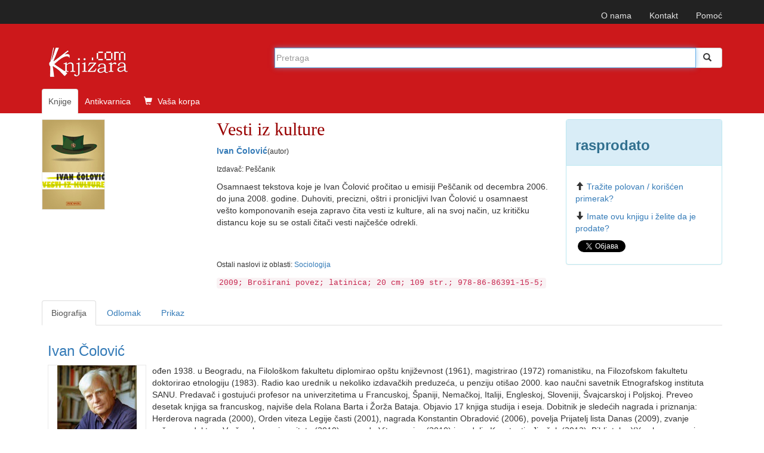

--- FILE ---
content_type: text/html; charset=UTF-8
request_url: https://www.knjizara.com/Vesti-iz-kulture-Ivan-Colovic-122690
body_size: 14354
content:
<!DOCTYPE html>
<html lang="sr">
<head>
    <meta charset="utf-8">
    <meta http-equiv="X-UA-Compatible" content="IE=edge">
    <meta name="viewport" content="width=device-width, initial-scale=1">
    <!-- 3 meta taga iznad *MORAJU* da ostanu prvi iza HEAD taga; sav ostali sadržaj *MORA* da ide iza ova tri META TAGA -->
    <title>Vesti iz kulture : Ivan Čolović</title>
    <meta name="description" content="Osamnaest tekstova koje je Ivan Čolović pročitao u emisiji Peščanik od decembra 2006. do juna 2008. godine. Duhoviti, precizni, oštri i proniclj ...">
    <meta name="keywords" content="Ivan Čolović, Vesti iz kulture, 978-86-86391-15-5, , Sociologija knjiga, knjizara, antikvarnica, prodaja, strane knjige, naručivanje, ">
    <!-- FB, twitter -->
    <meta property="og:type" content="Website" />
    <meta property="og:site_name" content="Knjizara.com" />
    <meta property="og:url" content="https://www.knjizara.com/Vesti-iz-kulture-Ivan-Colovic-122690" />
    <meta property="og:title" content="Vesti iz kulture : Ivan Čolović" />
    <meta property="og:image" content="https://www.knjizara.com/slika/Vesti-iz-kulture-32912.jpg" />
    <meta property="og:image:width" content="250" />
    <meta property="og:image:height" content="354" />
    <meta property="og:description" content="Osamnaest tekstova koje je Ivan Čolović pročitao u emisiji Peščanik od decembra 2006. do juna 2008. godine. Duhoviti, precizni, oštri i proniclj ..." />
    <meta name="twitter:card" content="summary" />
    <meta name="twitter:site" content="@knjizaracom" />
    <meta name="twitter:image" content="https://www.knjizara.com/slika/Vesti-iz-kulture-32912.jpg" />
    <meta name="twitter:title" content="Vesti iz kulture : Ivan Čolović" />
    <link rel="shortcut icon" href="/img/favicon.ico">
    <link rel="icon" type="image/gif" href="/img/animated_favicon1.gif">
    <!-- Bootstrap -->
    <link rel="stylesheet" type="text/css" href="/css/plugins.css">
    <link rel="stylesheet" type="text/css" href="/css/custom.css">
    <link rel="stylesheet" href="https://maxcdn.bootstrapcdn.com/font-awesome/4.4.0/css/font-awesome.min.css">
    <!-- HTML5 shim and Respond.js for IE8 support of HTML5 elements and media queries -->
    <!-- WARNING: Respond.js doesn't work if you view the page via file:// -->
    <!--[if lt IE 9]>
    <script src="https://oss.maxcdn.com/html5shiv/3.7.2/html5shiv.min.js"></script>
    <script src="https://oss.maxcdn.com/respond/1.4.2/respond.min.js"></script>
    <![endif]-->
    <!-- jQuery (necessary for Bootstrap's JavaScript plugins) -->
    <!-- Include all compiled plugins (below), or include individual files as needed -->
    <script type="text/javascript" src="/js/plugins.js"></script>
    <script type="text/javascript" src="/js/custom.js"></script>
    <script src="https://www.google.com/recaptcha/api.js" async defer></script>
    <!-- Meta Pixel Code -->

    <script>

        !function(f,b,e,v,n,t,s)
        {if(f.fbq)return;n=f.fbq=function(){n.callMethod?
            n.callMethod.apply(n,arguments):n.queue.push(arguments)};
            if(!f._fbq)f._fbq=n;n.push=n;n.loaded=!0;n.version='2.0';
            n.queue=[];t=b.createElement(e);t.async=!0;
            t.src=v;s=b.getElementsByTagName(e)[0];
            s.parentNode.insertBefore(t,s)}(window, document,'script',
            'https://connect.facebook.net/en_US/fbevents.js');
        fbq('init', '723091786884836');
        fbq('track', 'PageView');
    </script>

    <noscript><img height="1" width="1" style="display:none"
                   src="https://www.facebook.com/tr?id=723091786884836&ev=PageView&noscript=1"
        /></noscript>

    <!-- End Meta Pixel Code -->
</head>
<body>
<!--<body>
-->
		


		<!-- Static navbar -->
		<nav class="navbar navbar-inverse navbar-static-top">
			<div class="container">


				<div id="navbar">
					<!-- Pomocni meni -->
					<ul class="nav navbar-nav navbar-right ">
						<li class="hidden-xs"><a href="/onama/">O nama</a></li>
						<li class="hidden-xs"><a href="mailto:info@knjizara.com">Kontakt</a></li>
						<li class="hidden-xs"><a href="/pomoc/">Pomoć</a></li>
						<li class="visible-xs"><a href="/korpa/"><span class="glyphicon glyphicon-shopping-cart icon-white"></span> Vaša korpa <span class="korpa-sta-ima" style="text-transform: lowercase; font-weight: lighter;"> </span></a></li>
					</ul>
				</div>


			</div>
		</nav>
				<!-- Header, logo, search -->
		<div class="jumbotron">

			<div class="container">


				<div class="row">
					<div class="col-xs-4 col-sm-4 col-md-4  hidden-xs">
						<span class="logo-knjizara"><img style="margin:0 10px 20px 0;" src="/images/red_logo.png" alt="knjizara.com" title="knjizara.com" /></span>
					</div>
					<div class="visible-xs col-xs-4">
						<img class="logo2" style="margin:0 10px 20px 0;" src="/images/logo-mali-beli-transparencija.png" alt="knjizara.com" title="knjizara.com" />
					</div>
										<div class="col-xs-8 col-md-8">
						<div style="display: none;" id="suggestions" class="suggestionsBox holder round-bottom border-regular">
							<div id="suggestionsList" class="suggestionList"> &nbsp; </div>
						</div>




						<form id="search" method="post" name="forma" action="/knjige/pretraga/" onsubmit="resubmit('knjige')">


						<div class="input-group">

								<input type="hidden" name="strana" value="knjige">
								<input type="hidden" id="pretraga-id">
								<input placeholder="Pretraga" type="text"  class="form-control" id="pretraga-input"  onkeyup="handleEvent(event, this.value);"  onblur="fade();" name="x_trazi" value="" autocomplete="off">
								<span class="input-group-btn"><button id="trazi" class="btn btn-default" type="submit"><span class="glyphicon glyphicon glyphicon-search"></span></button>
								</span>
						</div><!-- /input-group -->
						</form>

					</div>
									</div><!-- Row kraj -->

				<div class="row">
					<div class="col-md-8 col-xs-12">
						<ul class="nav nav-tabs naslovna-meni">
							<li class="active"><a href="/">Knjige</a></li>
							<!--<li><a href="/strane-knjige/">Strane knjige</a></li>-->
							<li><a href="/antikvarnica/">Antikvarnica</a></li>
							<li   class="hidden-xs"><a href="/korpa/"><span class="glyphicon glyphicon-shopping-cart icon-white"></span> Vaša korpa <span class="korpa-sta-ima" style="text-transform: lowercase; font-weight: lighter;"> </span></a></li>
						</ul>

					</div>
				</div><!-- Row kraj -->

			</div><!-- Container kraj -->


		</div><!-- Jumbotron kraj -->




<div id="fb-root"></div>
<script>(function(d, s, id) {
		var js, fjs = d.getElementsByTagName(s)[0];
		if (d.getElementById(id)) return;
		js = d.createElement(s); js.id = id;
		js.src = "//connect.facebook.net/en_US/sdk.js#xfbml=1&version=v2.4";
		fjs.parentNode.insertBefore(js, fjs);
	}(document, 'script', 'facebook-jssdk'));</script>

<!-- PRIKAZ KNJIGE -->
<!--modal U KORPU -mora da ima ispod buttona holder za modal -->
<div class="modal fade" id="myModa30" tabindex="-1" role="dialog" aria-labelledby="myModalLabel" aria-hidden="true">
</div>
<!--kraj modal U KORPU -->
<!--kupi telefonom modal-->
<div class="modal fade" id="myModa20" tabindex="-1" role="dialog" aria-labelledby="myModalLabel" aria-hidden="true">
	<div class="modal-dialog">
		<div class="modal-content">
			<div class="modal-header">
				<button type="button" class="close" data-dismiss="modal" aria-label="Close"><span aria-hidden="true">&times;</span></button>
				<div class="h4 modal-title" id="myModalLabel"> KUPOVINA PREKO TELEFONA</div>
			</div>
			<div class="modal-body">
				<ol>
					<li>Neophodno je da imate email adresu!
					<li>Pozovite broj 011/2630-102 ili skype:aleksandar.drakulic (radnim danima od 08-16 časova)</li>
					<li>Kažite koje knjige želite da kupite.</li>
					<li>Operater će sa Vama proći proceduru kupovine i na Vaš e-mail poslati sliku popunjene uplatnice prema kojoj možete izvršiti uplatu ili predračun za knjige koje želite da kupite i poslati na Vašu e-mail adresu.</li>
					<li>Kada izvršite uplatu prema uputstvu za plaćanje iz email-a obavestićemo vas da je uplata prispela. Od tog trenutka vrši se priprema vaše pošiljke koja će vam biti poslata u navedenom roku (informacije o vremenu pripreme i slanja možete dobiti od našeg operatera). Celokupan iznos se plaća unapred, a prilikom preuzimanja narudžbine ne plaćate ništa.</li>
				</ol>


			</div>
			<div class="modal-footer">
				<button type="button" class="btn btn-default" data-dismiss="modal">Zatvori</button></div>
		</div>
	</div>
</div>
<!--Kraj kupi telefonom modal-->
<div class="container">
	<div class="row hidden-xs">

		<!--  PRIKAZ NA SVIM UREĐAJIMA OSIM TELEFONA -->

		<!--  BOX 1 -->
		<div class="col-lg-3 col-sm-4 col-md-3">
			<img src="/slika/Vesti-iz-kulture-32912.jpg" alt="Vesti iz kulture" title="Vesti iz kulture">
		</div>
		<!--  BOX 1 KRAJ -->
		<!--  BOX 2 -->
		<div class="col-lg-6 col-sm-5 col-md-6 naslov-knjiga">
			<h1 class="naslov-knjiga">Vesti iz kulture</h1>
            <div class="h3 podnaslov-knjiga"></div>
			<p><strong><A HREF="/Ivan-Colovic-o45">Ivan Čolović</A></strong><small>(autor)</small></p>						<p><small>Izdavač: Peščanik<br> </small></p>
							<p>Osamnaest tekstova koje je Ivan Čolović pročitao u emisiji Peščanik od decembra 2006. do juna 2008. godine. Duhoviti, precizni, oštri i pronicljivi Ivan Čolović u osamnaest vešto komponovanih eseja zapravo čita vesti iz kulture, ali na svoj način, uz kritičku distancu koje su se ostali čitači vesti najčešće odrekli.</p>
			<br>
			<p>
				<small>
					<br>Ostali naslovi iz oblasti: <a href="/Sociologija-k41" >Sociologija </a>				</small>
			</p>

			<code>
				2009; Broširani povez; latinica; 20 cm; 109 str.; 978-86-86391-15-5; 			</code>
		</div>
		<!--  BOX 2 KRAJ -->

		
		<!--  BOX 3 -->
		<div class="col-lg-3 col-sm-3 col-md-3">
			<div class="panel panel-info">
				<div class="panel-heading"><h2 class="knjiga_cena">rasprodato</h2></div>
				<div class="panel-body">
					<p>
																	</p>
					<!--button U KORPU -->
					
					<p><span class="glyphicon glyphicon-arrow-up icon-orange"></span><a href="/trazim/Ivan/Čolović/0/Vesti+iz+kulture">Tražite polovan / korišćen primerak?</a></p>
					<p><span class="glyphicon glyphicon-arrow-down icon-green"></span><a href="/nudim/Ivan/Čolović/0/Vesti+iz+kulture">Imate ovu knjigu i želite da je prodate?</a></p>
					<!--facebook share-->
					<div class="fb-share-button" data-href="http://www.knjizara.com/Vesti-iz-kulture-Ivan-Colovic-122690" data-layout="button"></div>
					<!--end facebook share-->
					<!--twitter share-->
					<a href="https://twitter.com/share" class="twitter-share-button" data-count="none">Tweet</a>
					<script>!function(d,s,id){var js,fjs=d.getElementsByTagName(s)[0],p=/^http:/.test(d.location)?'http':'https';if(!d.getElementById(id)){js=d.createElement(s);js.id=id;js.src=p+'://platform.twitter.com/widgets.js';fjs.parentNode.insertBefore(js,fjs);}}(document, 'script', 'twitter-wjs');</script>
					<!--end twitter share-->

				</div>
			</div>
		</div>
		<!--  BOX 3 KRAJ -->
	</div>




	<!--  PRIKAZ NA TELEFONU -->
	<div class="row visible-xs">
		<!--  BOX 1 -->

		<div class="col-xs-12 naslov-knjiga">
			<div class="h3 naslov-knjiga">Vesti iz kulture</div>
			<div class="h5 podnaslov-knjiga"></div>
			<p><strong><A HREF="/Ivan-Colovic-o45">Ivan Čolović</A></strong> <small>(autor)</small></p>
		</div>

		<!--  BOX 1 KRAJ -->

		<!--  BOX 2 -->
		<div class="col-xs-2">
		</div>
		<div class="col-xs-7  ">
			<img src="/slika/Vesti-iz-kulture-32912.jpg" alt="Vesti iz kulture" title="Vesti iz kulture">
			<div class="h3"> rasprodato</div>
			<div class="h4"><del></del></div>
					</div>
		<div class="col-xs-3">
		</div>
		<div class="col-xs-12">
						<p>Osamnaest tekstova koje je Ivan Čolović pročitao u emisiji Peščanik od decembra 2006. do juna 2008. godine. Duhoviti, precizni, oštri i pronicljivi Ivan Čolović u osamnaest vešto komponovanih eseja zapravo čita vesti iz kulture, ali na svoj način, uz kritičku distancu koje su se ostali čitači vesti najčešće odrekli.</p>
			<p>
				<small>
					<br>Ostali naslovi iz oblasti: <a href="/Sociologija-k41" >Sociologija </a>				</small>
			</p>
			<code>Izdavač: Peščanik; 2009; Broširani povez; latinica; 20 cm; 109 str.; 978-86-86391-15-5; </code>
		</div>

		<!--  BOX 2 KRAJ -->

	</div>


</div> <!--  PRIKAZ KNJIGE KRAJ -->
<br>




<!--  TABOVI -->
<div class="container hidden-xs">
	<div role="tabpanel" id="tabovi">

		<div><!-- TABOVI -->

			<!-- Nav tabs -->
			<ul class="nav nav-tabs" role="tablist">
									<li role="presentation" class=" active"><a href="#biografija" aria-controls="biografija" role="tab" data-toggle="tab">Biografija</a></li>
										<li role="presentation" class=""><a href="#odlomak" aria-controls="odlomak" role="tab" data-toggle="tab">Odlomak</a></li>
										<li role="presentation" class=""><a href="#prikaz" aria-controls="prikaz" role="tab" data-toggle="tab">Prikaz</a></li>
								</ul>

			<!-- Tab panes -->
			<div class="tab-content">
				<div role="tabpanel" class="tab-pane active" id="biografija"><div class="h3"> <a href="/Ivan-Colovic-o45" >Ivan Čolović</a></div><img src="/slika/Ivan-Colovic-19917.jpg" alt="Ivan-Colovic" title="Ivan-Colovic" class="col-md-3" /><p><p>ođen 1938. u Beogradu, na Filološkom fakultetu diplomirao opštu književnost (1961), magistrirao (1972) romanistiku, na Filozofskom fakultetu doktorirao etnologiju (1983). Radio kao urednik u nekoliko izdavačkih preduzeća, u penziju otišao 2000. kao naučni savetnik Etnografskog instituta SANU. Predavač i gostujući profesor na univerzitetima u Francuskoj, Španiji, Nemačkoj, Italiji, Engleskoj, Sloveniji, Švajcarskoj i Poljskoj. Preveo desetak knjiga sa francuskog, najviše dela Rolana Barta i Žorža Bataja. Objavio 17 knjiga studija i eseja. Dobitnik je sledećih nagrada i priznanja: Herderova nagrada (2000), Orden viteza Legije časti (2001), nagrada Konstantin Obradović (2006), povelja Prijatelj lista Danas (2009), zvanje počasnog doktora Varšavskog univerziteta (2010), nagrada Vitez poziva (2010) i medalja Konstantin Jireček (2012). Biblioteku XX vek osnovao je 1971, a od 1988. je i njen izdavač. (Istorijat Biblioteke prikazan je u knjizi Dubravke Stojanović Noga u vratima. Prilozi za političku biografiju Biblioteke XX vek, 2011)Knjige: Književnost na groblju. Zbirka novih epitafa (1983); Divlja književnost. Etnolingvističko proučavanje paraliterature (1985, 2000); Vreme znakova (1988); Erotizam i književnost. Markiz de Sad i francuska erotska književnost (1990); Bordel ratnika. Folklor, politika i rat ( 1992, 1993, 2000), prevodi na nemački (1994) i francuski (2005, 2009); Pucanje od zdravlja (1994); Jedno s drugim (1995); Politika simbola. Ogledi o političkoj antropologiji (1997, 2000), prevodi na engleski (2002) i poljski (2002); Kad kažem novine / When I say Newspaper (1999, 2004); Campo di calcio, campo di battaglia, originalno izdanje na italijanskom, prev. Silvio Ferrari (1999), prevod na grčki (2007); Dubina. Članci i intervjui 1991-2001 (2001); Etno. Priče o muzici sveta na Internetu (2006), prevod na poljski (2011); Vesti iz kulture (2008); Balkan – teror kulture. Ogledi o političkoj antropologiji, 2 (2008), prevodi na poljski (2007), engleski (2011), nemački (2011) i makedonski (2012); Zid je mrtav, živeli zidovi (ur.) (2009); Za njima smo išli pevajući. Junaci devedesetih (2011); Rastanak sa identitetom. Ogledi o političkoj antropologiji, 3 (2014).</p></p></div>
										<div role="tabpanel" class="tab-pane" id="odlomak"><div style="margin-top:20px;"><a href="/pdf/122690.pdf" target="_blank">pročitaj deo knjige <img src="/img/pdf.png" alt="pročitaj deo knjige" title="pročitaj deo knjige"/></a></div></div>
										<div role="tabpanel" class="tab-pane" id="prikaz"><div>04.10.12 Danas</div><h2>Razotkrivanje lažne kulture</h2><div class="h3"> Vesti iz kulture, Ivan Čolović</div><div>U čuvenoj/maestralnoj/izvikanoj/voljenoj iz pogrešnih razloga/(dopiši šta želiš) predstavi „Radovan III“ postoji scena u kojoj Zoran Radmilović nabraja rubrike u TV Dnevniku. I tako, on nabraja, a u jednom trenutku ga Mira Banjac podseti na kulturnu rubriku, na šta on odmahne rukom i kaže „Ma, ko jebe kulturu!“. U tom sitnom, reklo bi se i nevažnom gegu za predstavu, vrlo je precizno prikazana jedna strana odnosa prema kulturi u našem društvu. Kultura ili, možda bolje, „kultura“ postoji u javnom prostoru (kao npr. u TV Dnevniku), frekventnost pominjanja te svete reči je (pre)velika - međutim, ma-ko-jebisanje iste je relacija koja postoji na raznim nivoima.<br><br>Od dece u nižim razredima osnovne škole i njihovih roditelja koji u obrazovanje svojih potomaka kreću sa stavom „Uči matematiku, srpski i onako znaš!“ (a da ne govorimo tek o statusu likovne kulture ili muzičkog obrazovanja - sve je ovo, svakako, uvod u priču o humanistici kao ugroženoj vrsti u kapitalističkom društvu), pa sve do postizbornih čerupanja funkcija u kojima ministarstvo kulture dopadne valjda onim nesretnicima koji ni do čega drugog nisu mogli da dođu. E, sada, ako je sve ovo što sam napisao tačno, bar na nekom paušalnom nivou - zašto je kultura pojam kojim se bombarduju mozak i uši prosečnog građanina, a, zašto opet, isti taj drug prosečni često ima „radovanovski“ stav prema njoj? O klimi u kojoj se dominantna i vidljiva kultura poštuje (jer podstiče „zdrave patriotske vrednosti“, „čuva tradiciju“, itd), a premalo konzumira (jer je estetski siromašna i neopisivo dosadna čak i onima koji je tako strašno poštuju - samo kada bi smeli to da priznaju) u svojoj knjizi „Vesti iz kulture“ piše Ivan Čolović.<br>Ivan Čolović, poznati etnolog i antropolog, u periodu od decembra 2006. pa do juna 2008. u radijskoj emisiji „Peščanik“ čitao je tekstove u rubrici koju je nazvao „Vesti iz kulture“. Svaki tekst predstavlja po jednu analizu određene aktuelnosti u sferi kulture - najčešće su u pitanju novoobjavljene knjige patriotske sadržine ili, eventualno, medijski istupi poput intervjua tako usmerenih autora. Junaci Čolovićevih opservacija pripadaju širokoj paleti kulturnih radnika - od univerzitetskih profesora, preko ustoličenih nacionalnih bardova i srbofilno nastrojenih inostranih umetnika pa sve do crkveno-paraliterarnih autora. I, sada, pitanje koje se logično nameće je koliko tako koncipirani tekstovi mogu biti aktuelni nekoliko godina posle objavljivanja, kada su sve te priče negde duboko smeštene na groblje nekadašnjih vesti dana? Pa, čini mi se, aktuelniji nego što bi to iko mogao pomisliti. Razlog je vrlo jednostavan - same knjige o kojima Čolović piše, pa čak i neki sami autori su zaboravljeni i u javnom smislu nebitni, ali polje nacionalno-isključive i patriotsko-patetične (anti)kulture u kome deluju ili su delovali i dalje je netaknuto. Dakle, autor „Vesti iz kulture“ je otišao nekoliko koraka dalje od običnog, svakodnevnog pljuvanja u ime „ispravne“ ideološke pozicije. Čini se da je osnovni razlog tome što autor ovih „radijskih kolumni“ i nije ono što bismo mogli nazvati običnim kolumnistom - ako pojam kolumniste uopšte možemo bilo kako definisati. Čolović i u svojim kratkim, medijskim tekstovima nastupa kao ozbiljan esejista, čak i kada se bavi trivijalnim i bezvrednim stvarima. Autor svaku jaku etiketu koju prilepljuje određenim delima potkrepljuje gomilom citata (gorko smešnih, nikako duhovitih; s druge strane, sam autor je izuzetno duhovit u svojim zapažanjima - moje omiljeno je da bi trivijalna literatura koju piše Ljiljana Habjanović Đurović trebalo da dobije svoj žanr koji bi se zvao „verić“ ili „crkvić“) iz istih tih dela; on pažljivo strukturira svoje analize slažući činjenice u takav neoboriv niz da se analizirana dela i/ili mišljenja urušavaju sama od sebe u svoj svojoj bedastoći.<br>Bedastoća je, izgleda, osnovna odlika analiziranog sadržaja u „Vestima iz kulture“. Znači li to, k vragu, da je i sama kultura nekakva bedastoća? Naravno da ne - problem je u tome šta se to u javni prostor plasira pod tim imenom kulture. Svedoci smo bili, u samo poslednjih godinu dana, svakakvih vesti iz kulture. Ministar policije se malo igrao zabrinutog oca srpske kulture, pa je sramno smenio Sretena Ugričića sa mesta upravnika Narodne biblioteke. Takođe zabrinuti analitičari su se vajkali i odmeravali koliko jedan pisac mora biti rodoljubivo nastrojen da bi mogao da otvori Sajam knjiga. I u novoj podeli vlastodržačkih karata možemo svašta videti. Novi ministar kulture je indirektno pominjao hapšenje reditelja zbog onoga što se dešava u predstavi koju je režirao. Još nije poznato da li će se goniti i, recimo, Bata Živojinović zbog neidentifikovanog broja ubijenih Nemaca pod okriljem titoističke propagande. A kad smo kod titoističke propagande, tu su i razni pozivi na srpske kulturne ustanke, ispraćenih kojekakvim zloćudnim spiskovima. Vidite, imao bi Ivan Čolović elemenata i za nastavak „Vesti iz kulture“. S tim što je, naravno, svima jasno da ti tekstovi (kao i ovi iz sada jedinog postojećeg dela) ne bi bili tekstovi o kulturi, nego o tom sluzavom surogatu koji umesto humanističkih vrednosti i misaone širine nudi skučenost, patetiku i banalnost (koja na kraju ubija, na ovaj ili onaj način) - surogat koji zaslužuje da mu se kaže ono „Ma, ko je jebe.“<br><br>Bojan Marjanović</div> </div>
								</div>

		</div>

	</div>
</div>
<!--  TABOVI KRAJ-->


<!--  SLAJDERI I TOP LISTA -->

<div class="container"><!--  KONTERJNER ZA SVA TRI DIVa - SLAJDER 1, SLAJER 2, TOP LISTA -->
	<div class="row"><!--  ROW ZA SVA TRI DIVa - SLAJDER 1, SLAJER 2, TOP LISTA -->

		<!--owl slider SLICNE-->
		<div class="col-xs-12 col-sm-6 ">

			<div class="page-header">
				<div class="h3 title">SLIČNE KNJIGE</div>
			</div>
			<div id="owl-demo2" class="owl-carousel">


				
		<!-- jedna knjiga -->
		<div class="item col-xs-12">
			<div class="fff">
				<div class="col-xs-6 col-md-12 col-sm-12 col-lg-12">
					<div class="thumbnail">
						<a href="/Pre-kolapsa-vodic-s-one-strane-rasta-Ugo-Bardi-169969"><img alt="Pre kolapsa: vodič s one strane rasta"  title="Pre kolapsa: vodič s one strane rasta" src="/slika/Pre-kolapsa-vodic-s-one-strane-rasta-92703.jpg" class="slider-img"></a></div>
					<!--button U KORPU -->
					<button type="button" class="btn btn-primary" onclick="javascript: dodaj_u_korpu('169969')"><span class="glyphicon glyphicon-shopping-cart icon-white"></span> U korpu</button>
					<!-- kraj button U KORPU -->
				</div>
				<div class="caption col-xs-6 col-md-12 col-sm-12 col-lg-12">

					<p><div class="h4 naslovi"><a href="/Pre-kolapsa-vodic-s-one-strane-rasta-Ugo-Bardi-169969">Pre kolapsa: vodič s one strane rasta</a></div></p>
					<p><A HREF="/Ugo-Bardi-o55486">Ugo Bardi</A></p>
					<p>2475  din</p>
								<p><del>2750  din</del></p>
				</div>
			</div>
		</div>
		<!-- jedna knjiga kraj-->
		<!-- jedna knjiga -->
		<div class="item col-xs-12">
			<div class="fff">
				<div class="col-xs-6 col-md-12 col-sm-12 col-lg-12">
					<div class="thumbnail">
						<a href="/Industrija-holokausta-Hilen-Flanzbaum-Piter-Novik-Norman-Finkelstin-169998"><img alt="Industrija holokausta"  title="Industrija holokausta" src="/slika/Industrija-holokausta-92736.jpg" class="slider-img"></a></div>
					<!--button U KORPU -->
					<button type="button" class="btn btn-primary" onclick="javascript: dodaj_u_korpu('169998')"><span class="glyphicon glyphicon-shopping-cart icon-white"></span> U korpu</button>
					<!-- kraj button U KORPU -->
				</div>
				<div class="caption col-xs-6 col-md-12 col-sm-12 col-lg-12">

					<p><div class="h4 naslovi"><a href="/Industrija-holokausta-Hilen-Flanzbaum-Piter-Novik-Norman-Finkelstin-169998">Industrija holokausta</a></div></p>
					<p><A HREF="/Hilen-Flanzbaum-o55498">Hilen Flanzbaum</A>, <A HREF="/Piter-Novik-o55499">Piter Novik</A>, <A HREF="/Norman-Finkelstin-o55500">Norman Finkelstin</A></p>
					<p>792  din</p>
								<p><del>880  din</del></p>
				</div>
			</div>
		</div>
		<!-- jedna knjiga kraj-->
		<!-- jedna knjiga -->
		<div class="item col-xs-12">
			<div class="fff">
				<div class="col-xs-6 col-md-12 col-sm-12 col-lg-12">
					<div class="thumbnail">
						<a href="/Kriza-modernog-sveta-Rene-Genon-170721"><img alt="Kriza modernog sveta"  title="Kriza modernog sveta" src="/slika/Kriza-modernog-sveta-93488.jpg" class="slider-img"></a></div>
					<!--button U KORPU -->
					<button type="button" class="btn btn-primary" onclick="javascript: dodaj_u_korpu('170721')"><span class="glyphicon glyphicon-shopping-cart icon-white"></span> U korpu</button>
					<!-- kraj button U KORPU -->
				</div>
				<div class="caption col-xs-6 col-md-12 col-sm-12 col-lg-12">

					<p><div class="h4 naslovi"><a href="/Kriza-modernog-sveta-Rene-Genon-170721">Kriza modernog sveta</a></div></p>
					<p><A HREF="/Rene-Genon-o6579">Rene Genon</A></p>
					<p>1089  din</p>
								<p><del>1210  din</del></p>
				</div>
			</div>
		</div>
		<!-- jedna knjiga kraj-->
		<!-- jedna knjiga -->
		<div class="item col-xs-12">
			<div class="fff">
				<div class="col-xs-6 col-md-12 col-sm-12 col-lg-12">
					<div class="thumbnail">
						<a href="/Srpsko-rasejanje-zaboravljeno-zbunjeno-i-razjedinjeno-Zoran-M-Popovic-170289"><img alt="Srpsko rasejanje: zaboravljeno, zbunjeno i razjedinjeno"  title="Srpsko rasejanje: zaboravljeno, zbunjeno i razjedinjeno" src="/slika/Srpsko-rasejanje-zaboravljeno-zbunjeno-i-razjedinjeno-93032.jpg" class="slider-img"></a></div>
					<!--button U KORPU -->
					<button type="button" class="btn btn-primary" onclick="javascript: dodaj_u_korpu('170289')"><span class="glyphicon glyphicon-shopping-cart icon-white"></span> U korpu</button>
					<!-- kraj button U KORPU -->
				</div>
				<div class="caption col-xs-6 col-md-12 col-sm-12 col-lg-12">

					<p><div class="h4 naslovi"><a href="/Srpsko-rasejanje-zaboravljeno-zbunjeno-i-razjedinjeno-Zoran-M-Popovic-170289">Srpsko rasejanje: zaboravljeno, zbunjeno i razjedinjeno</a></div></p>
					<p><A HREF="/Zoran-M-Popovic-o17565">Zoran M. Popović</A></p>
					<p>3811  din</p>
								<p><del>4235  din</del></p>
				</div>
			</div>
		</div>
		<!-- jedna knjiga kraj-->
		<!-- jedna knjiga -->
		<div class="item col-xs-12">
			<div class="fff">
				<div class="col-xs-6 col-md-12 col-sm-12 col-lg-12">
					<div class="thumbnail">
						<a href="/Postdigitalni-kulturni-ratovi-na-Zapadu-Milos-Vukelic-170568"><img alt="Postdigitalni kulturni ratovi na Zapadu"  title="Postdigitalni kulturni ratovi na Zapadu" src="/slika/Postdigitalni-kulturni-ratovi-na-Zapadu-93322.jpg" class="slider-img"></a></div>
					<!--button U KORPU -->
					<button type="button" class="btn btn-primary" onclick="javascript: dodaj_u_korpu('170568')"><span class="glyphicon glyphicon-shopping-cart icon-white"></span> U korpu</button>
					<!-- kraj button U KORPU -->
				</div>
				<div class="caption col-xs-6 col-md-12 col-sm-12 col-lg-12">

					<p><div class="h4 naslovi"><a href="/Postdigitalni-kulturni-ratovi-na-Zapadu-Milos-Vukelic-170568">Postdigitalni kulturni ratovi na Zapadu</a></div></p>
					<p><A HREF="/Milos-Vukelic-o55689">Miloš Vukelić</A></p>
					<p>1980  din</p>
								<p><del>2200  din</del></p>
				</div>
			</div>
		</div>
		<!-- jedna knjiga kraj-->
		<!-- jedna knjiga -->
		<div class="item col-xs-12">
			<div class="fff">
				<div class="col-xs-6 col-md-12 col-sm-12 col-lg-12">
					<div class="thumbnail">
						<a href="/Sociologija-zatvaranja-izbor-tekstova-Milana-Ljubicic-Djordje-Ignjatovic-170584"><img alt="Sociologija zatvaranja : izbor tekstova"  title="Sociologija zatvaranja : izbor tekstova" src="/slika/Sociologija-zatvaranja-izbor-tekstova-93341.jpg" class="slider-img"></a></div>
					<!--button U KORPU -->
					<button type="button" class="btn btn-primary" onclick="javascript: dodaj_u_korpu('170584')"><span class="glyphicon glyphicon-shopping-cart icon-white"></span> U korpu</button>
					<!-- kraj button U KORPU -->
				</div>
				<div class="caption col-xs-6 col-md-12 col-sm-12 col-lg-12">

					<p><div class="h4 naslovi"><a href="/Sociologija-zatvaranja-izbor-tekstova-Milana-Ljubicic-Djordje-Ignjatovic-170584">Sociologija zatvaranja : izbor tekstova</a></div></p>
					<p><A HREF="/Milana-Ljubicic-o39736">Milana Ljubičić</A>, <A HREF="/DJordje-Ignjatovic-o7328">Đorđe Ignjatović</A></p>
					<p>1199  din</p>
								<p><del>1199  din</del></p>
				</div>
			</div>
		</div>
		<!-- jedna knjiga kraj-->
		<!-- jedna knjiga -->
		<div class="item col-xs-12">
			<div class="fff">
				<div class="col-xs-6 col-md-12 col-sm-12 col-lg-12">
					<div class="thumbnail">
						<a href="/XXI-vek-Knj-1-i-knj-2-Stanko-Crnobrnja-170752"><img alt="XXI vek. (Knj. 1 i knj. 2)"  title="XXI vek. (Knj. 1 i knj. 2)" src="/slika/XXI-vek-Knj-1-i-knj-2-93519.jpg" class="slider-img"></a></div>
					<!--button U KORPU -->
					<button type="button" class="btn btn-primary" onclick="javascript: dodaj_u_korpu('170752')"><span class="glyphicon glyphicon-shopping-cart icon-white"></span> U korpu</button>
					<!-- kraj button U KORPU -->
				</div>
				<div class="caption col-xs-6 col-md-12 col-sm-12 col-lg-12">

					<p><div class="h4 naslovi"><a href="/XXI-vek-Knj-1-i-knj-2-Stanko-Crnobrnja-170752">XXI vek. (Knj. 1 i knj. 2)</a></div></p>
					<p><A HREF="/Stanko-Crnobrnja-o9976">Stanko Crnobrnja</A></p>
					<p>1485  din</p>
								<p><del>1650  din</del></p>
				</div>
			</div>
		</div>
		<!-- jedna knjiga kraj-->
		<!-- jedna knjiga -->
		<div class="item col-xs-12">
			<div class="fff">
				<div class="col-xs-6 col-md-12 col-sm-12 col-lg-12">
					<div class="thumbnail">
						<a href="/Filosofija-palanke-Radomir-Konstantinovic-170044"><img alt="Filosofija palanke"  title="Filosofija palanke" src="/slika/Filosofija-palanke-92782.jpg" class="slider-img"></a></div>
					<!--button U KORPU -->
					<button type="button" class="btn btn-primary" onclick="javascript: dodaj_u_korpu('170044')"><span class="glyphicon glyphicon-shopping-cart icon-white"></span> U korpu</button>
					<!-- kraj button U KORPU -->
				</div>
				<div class="caption col-xs-6 col-md-12 col-sm-12 col-lg-12">

					<p><div class="h4 naslovi"><a href="/Filosofija-palanke-Radomir-Konstantinovic-170044">Filosofija palanke</a></div></p>
					<p><A HREF="/Radomir-Konstantinovic-o3951">Radomir Konstantinović</A></p>
					<p>1439  din</p>
								<p><del>1599  din</del></p>
				</div>
			</div>
		</div>
		<!-- jedna knjiga kraj-->
		<!-- jedna knjiga -->
		<div class="item col-xs-12">
			<div class="fff">
				<div class="col-xs-6 col-md-12 col-sm-12 col-lg-12">
					<div class="thumbnail">
						<a href="/Digitalne-ikone-20-Tamara-Vucenovic-170557"><img alt="Digitalne ikone 20+"  title="Digitalne ikone 20+" src="/slika/Digitalne-ikone-20-93311.jpg" class="slider-img"></a></div>
					<!--button U KORPU -->
					<button type="button" class="btn btn-primary" onclick="javascript: dodaj_u_korpu('170557')"><span class="glyphicon glyphicon-shopping-cart icon-white"></span> U korpu</button>
					<!-- kraj button U KORPU -->
				</div>
				<div class="caption col-xs-6 col-md-12 col-sm-12 col-lg-12">

					<p><div class="h4 naslovi"><a href="/Digitalne-ikone-20-Tamara-Vucenovic-170557">Digitalne ikone 20+</a></div></p>
					<p><A HREF="/Tamara-Vucenovic-o55464">Tamara Vučenović</A></p>
					<p>2475  din</p>
								<p><del>2750  din</del></p>
				</div>
			</div>
		</div>
		<!-- jedna knjiga kraj-->
		<!-- jedna knjiga -->
		<div class="item col-xs-12">
			<div class="fff">
				<div class="col-xs-6 col-md-12 col-sm-12 col-lg-12">
					<div class="thumbnail">
						<a href="/Identitetske-politike-Dejvid-Pilgrim-170273"><img alt="Identitetske politike"  title="Identitetske politike" src="/slika/Identitetske-politike-93016.jpg" class="slider-img"></a></div>
					<!--button U KORPU -->
					<button type="button" class="btn btn-primary" onclick="javascript: dodaj_u_korpu('170273')"><span class="glyphicon glyphicon-shopping-cart icon-white"></span> U korpu</button>
					<!-- kraj button U KORPU -->
				</div>
				<div class="caption col-xs-6 col-md-12 col-sm-12 col-lg-12">

					<p><div class="h4 naslovi"><a href="/Identitetske-politike-Dejvid-Pilgrim-170273">Identitetske politike</a></div></p>
					<p><A HREF="/Dejvid-Pilgrim-o55602">Dejvid Pilgrim</A></p>
					<p>1485  din</p>
								<p><del>1650  din</del></p>
				</div>
			</div>
		</div>
		<!-- jedna knjiga kraj-->
		<!-- jedna knjiga -->
		<div class="item col-xs-12">
			<div class="fff">
				<div class="col-xs-6 col-md-12 col-sm-12 col-lg-12">
					<div class="thumbnail">
						<a href="/Masovna-psihologija-fasizma-Vilhelm-Rajh-172070"><img alt="Masovna psihologija fašizma"  title="Masovna psihologija fašizma" src="/slika/Masovna-psihologija-fasizma-95057.jpg" class="slider-img"></a></div>
					<!--button U KORPU -->
					<button type="button" class="btn btn-primary" onclick="javascript: dodaj_u_korpu('172070')"><span class="glyphicon glyphicon-shopping-cart icon-white"></span> U korpu</button>
					<!-- kraj button U KORPU -->
				</div>
				<div class="caption col-xs-6 col-md-12 col-sm-12 col-lg-12">

					<p><div class="h4 naslovi"><a href="/Masovna-psihologija-fasizma-Vilhelm-Rajh-172070">Masovna psihologija fašizma</a></div></p>
					<p><A HREF="/Vilhelm-Rajh-o21">Vilhelm Rajh</A></p>
					<p>1650  din</p>
								<p><del>1650  din</del></p>
				</div>
			</div>
		</div>
		<!-- jedna knjiga kraj-->
		<!-- jedna knjiga -->
		<div class="item col-xs-12">
			<div class="fff">
				<div class="col-xs-6 col-md-12 col-sm-12 col-lg-12">
					<div class="thumbnail">
						<a href="/Umetnost-i-nacionalna-valuta-1884-2024-Gordana-Nenezic-Jaukovic-172076"><img alt="Umetnost i nacionalna valuta 1884-2024"  title="Umetnost i nacionalna valuta 1884-2024" src="/slika/Umetnost-i-nacionalna-valuta-1884-2024-95063.jpg" class="slider-img"></a></div>
					<!--button U KORPU -->
					<button type="button" class="btn btn-primary" onclick="javascript: dodaj_u_korpu('172076')"><span class="glyphicon glyphicon-shopping-cart icon-white"></span> U korpu</button>
					<!-- kraj button U KORPU -->
				</div>
				<div class="caption col-xs-6 col-md-12 col-sm-12 col-lg-12">

					<p><div class="h4 naslovi"><a href="/Umetnost-i-nacionalna-valuta-1884-2024-Gordana-Nenezic-Jaukovic-172076">Umetnost i nacionalna valuta 1884-2024</a></div></p>
					<p><A HREF="/Gordana-Nenezic-Jaukovic-o56283">Gordana Nenezić Jauković</A></p>
					<p>4455  din</p>
								<p><del>4950  din</del></p>
				</div>
			</div>
		</div>
		<!-- jedna knjiga kraj-->
		<!-- jedna knjiga -->
		<div class="item col-xs-12">
			<div class="fff">
				<div class="col-xs-6 col-md-12 col-sm-12 col-lg-12">
					<div class="thumbnail">
						<a href="/Nauka-i-inovacije-u-Srbiji-Sasa-Lazovic-171485"><img alt="Nauka i inovacije u Srbiji"  title="Nauka i inovacije u Srbiji" src="/slika/Nauka-i-inovacije-u-Srbiji-94316.jpg" class="slider-img"></a></div>
					<!--button U KORPU -->
					<button type="button" class="btn btn-primary" onclick="javascript: dodaj_u_korpu('171485')"><span class="glyphicon glyphicon-shopping-cart icon-white"></span> U korpu</button>
					<!-- kraj button U KORPU -->
				</div>
				<div class="caption col-xs-6 col-md-12 col-sm-12 col-lg-12">

					<p><div class="h4 naslovi"><a href="/Nauka-i-inovacije-u-Srbiji-Sasa-Lazovic-171485">Nauka i inovacije u Srbiji</a></div></p>
					<p><A HREF="/Sasa-Lazovic-o40048">Saša Lazović</A></p>
					<p>990  din</p>
								<p><del>1100  din</del></p>
				</div>
			</div>
		</div>
		<!-- jedna knjiga kraj-->
		<!-- jedna knjiga -->
		<div class="item col-xs-12">
			<div class="fff">
				<div class="col-xs-6 col-md-12 col-sm-12 col-lg-12">
					<div class="thumbnail">
						<a href="/Cije-je-vase-dete-istinite-price-iz-DNK-lagoratorije-Katarina-Djordjevic-Volf-171660"><img alt="Čije je vaše dete: istinite priče iz DNK lagoratorije"  title="Čije je vaše dete: istinite priče iz DNK lagoratorije" src="/slika/Cije-je-vase-dete-istinite-price-iz-DNK-lagoratorije-94501.jpg" class="slider-img"></a></div>
					<!--button U KORPU -->
					<button type="button" class="btn btn-primary" onclick="javascript: dodaj_u_korpu('171660')"><span class="glyphicon glyphicon-shopping-cart icon-white"></span> U korpu</button>
					<!-- kraj button U KORPU -->
				</div>
				<div class="caption col-xs-6 col-md-12 col-sm-12 col-lg-12">

					<p><div class="h4 naslovi"><a href="/Cije-je-vase-dete-istinite-price-iz-DNK-lagoratorije-Katarina-Djordjevic-Volf-171660">Čije je vaše dete: istinite priče iz DNK lagoratorije</a></div></p>
					<p><A HREF="/Katarina-DJordjevic-Volf-o56122">Katarina Đorđević Volf</A></p>
					<p>891  din</p>
								<p><del>990  din</del></p>
				</div>
			</div>
		</div>
		<!-- jedna knjiga kraj-->
		<!-- jedna knjiga -->
		<div class="item col-xs-12">
			<div class="fff">
				<div class="col-xs-6 col-md-12 col-sm-12 col-lg-12">
					<div class="thumbnail">
						<a href="/Socijalna-integracija-osoba-sa-invaliditetom-Mira-Lakicevic-171658"><img alt="Socijalna integracija osoba sa invaliditetom"  title="Socijalna integracija osoba sa invaliditetom" src="/slika/Socijalna-integracija-osoba-sa-invaliditetom-94498.jpg" class="slider-img"></a></div>
					<!--button U KORPU -->
					<button type="button" class="btn btn-primary" onclick="javascript: dodaj_u_korpu('171658')"><span class="glyphicon glyphicon-shopping-cart icon-white"></span> U korpu</button>
					<!-- kraj button U KORPU -->
				</div>
				<div class="caption col-xs-6 col-md-12 col-sm-12 col-lg-12">

					<p><div class="h4 naslovi"><a href="/Socijalna-integracija-osoba-sa-invaliditetom-Mira-Lakicevic-171658">Socijalna integracija osoba sa invaliditetom</a></div></p>
					<p><A HREF="/Mira-Lakicevic-o42113">Mira Lakićević</A></p>
					<p>990  din</p>
								<p><del>1100  din</del></p>
				</div>
			</div>
		</div>
		<!-- jedna knjiga kraj-->
		<!-- jedna knjiga -->
		<div class="item col-xs-12">
			<div class="fff">
				<div class="col-xs-6 col-md-12 col-sm-12 col-lg-12">
					<div class="thumbnail">
						<a href="/Sloboda-bolest-bez-leka-Slavoj-Zizek-171661"><img alt="Sloboda: bolest bez leka"  title="Sloboda: bolest bez leka" src="/slika/Sloboda-bolest-bez-leka-94502.jpg" class="slider-img"></a></div>
					<!--button U KORPU -->
					<button type="button" class="btn btn-primary" onclick="javascript: dodaj_u_korpu('171661')"><span class="glyphicon glyphicon-shopping-cart icon-white"></span> U korpu</button>
					<!-- kraj button U KORPU -->
				</div>
				<div class="caption col-xs-6 col-md-12 col-sm-12 col-lg-12">

					<p><div class="h4 naslovi"><a href="/Sloboda-bolest-bez-leka-Slavoj-Zizek-171661">Sloboda: bolest bez leka</a></div></p>
					<p><A HREF="/Slavoj-Zizek-o1682">Slavoj Žižek</A></p>
					<p>1350  din</p>
								<p><del>1500  din</del></p>
				</div>
			</div>
		</div>
		<!-- jedna knjiga kraj-->
		<!-- jedna knjiga -->
		<div class="item col-xs-12">
			<div class="fff">
				<div class="col-xs-6 col-md-12 col-sm-12 col-lg-12">
					<div class="thumbnail">
						<a href="/Prolongation-of-the-Species-Miljan-Milanovic-171448"><img alt="Prolongation of the Species"  title="Prolongation of the Species" src="/slika/Prolongation-of-the-Species-94274.jpg" class="slider-img"></a></div>
					<!--button U KORPU -->
					<button type="button" class="btn btn-primary" onclick="javascript: dodaj_u_korpu('171448')"><span class="glyphicon glyphicon-shopping-cart icon-white"></span> U korpu</button>
					<!-- kraj button U KORPU -->
				</div>
				<div class="caption col-xs-6 col-md-12 col-sm-12 col-lg-12">

					<p><div class="h4 naslovi"><a href="/Prolongation-of-the-Species-Miljan-Milanovic-171448">Prolongation of the Species</a></div></p>
					<p><A HREF="/Miljan-Milanovic-o35247">Miljan Milanović</A></p>
					<p>900  din</p>
								<p><del>1000  din</del></p>
				</div>
			</div>
		</div>
		<!-- jedna knjiga kraj-->
		<!-- jedna knjiga -->
		<div class="item col-xs-12">
			<div class="fff">
				<div class="col-xs-6 col-md-12 col-sm-12 col-lg-12">
					<div class="thumbnail">
						<a href="/O-fenomenu-kvantofrenije-i-njenim-prakticnim-implikacijama-u-drustvenim-i-humanistickim-naukama-171555"><img alt="O fenomenu kvantofrenije i njenim praktičnim implikacijama u društvenim i humanističkim naukama"  title="O fenomenu kvantofrenije i njenim praktičnim implikacijama u društvenim i humanističkim naukama" src="/slika/O-fenomenu-kvantofrenije-i-njenim-prakticnim-implikacijama-u-drustvenim-i-humanistickim-naukama-94389.jpg" class="slider-img"></a></div>
					<!--button U KORPU -->
					<button type="button" class="btn btn-primary" onclick="javascript: dodaj_u_korpu('171555')"><span class="glyphicon glyphicon-shopping-cart icon-white"></span> U korpu</button>
					<!-- kraj button U KORPU -->
				</div>
				<div class="caption col-xs-6 col-md-12 col-sm-12 col-lg-12">

					<p><div class="h4 naslovi"><a href="/O-fenomenu-kvantofrenije-i-njenim-prakticnim-implikacijama-u-drustvenim-i-humanistickim-naukama-171555">O fenomenu kvantofrenije i njenim praktičnim implikacijama u društvenim i humanističkim naukama</a></div></p>
					<p></p>
					<p>1100  din</p>
								<p><del>1100  din</del></p>
				</div>
			</div>
		</div>
		<!-- jedna knjiga kraj-->
		<!-- jedna knjiga -->
		<div class="item col-xs-12">
			<div class="fff">
				<div class="col-xs-6 col-md-12 col-sm-12 col-lg-12">
					<div class="thumbnail">
						<a href="/Srbi-muslimani-i-njihov-identitet-Salih-Selimovic-171541"><img alt="Srbi muslimani i njihov identitet"  title="Srbi muslimani i njihov identitet" src="/slika/Srbi-muslimani-i-njihov-identitet-94373.jpg" class="slider-img"></a></div>
					<!--button U KORPU -->
					<button type="button" class="btn btn-primary" onclick="javascript: dodaj_u_korpu('171541')"><span class="glyphicon glyphicon-shopping-cart icon-white"></span> U korpu</button>
					<!-- kraj button U KORPU -->
				</div>
				<div class="caption col-xs-6 col-md-12 col-sm-12 col-lg-12">

					<p><div class="h4 naslovi"><a href="/Srbi-muslimani-i-njihov-identitet-Salih-Selimovic-171541">Srbi muslimani i njihov identitet</a></div></p>
					<p><A HREF="/Salih-Selimovic-o52654">Salih Selimović</A></p>
					<p>1350  din</p>
								<p><del>1500  din</del></p>
				</div>
			</div>
		</div>
		<!-- jedna knjiga kraj-->
		<!-- jedna knjiga -->
		<div class="item col-xs-12">
			<div class="fff">
				<div class="col-xs-6 col-md-12 col-sm-12 col-lg-12">
					<div class="thumbnail">
						<a href="/Medijska-kultura-Ljubomir-Masirevic-172185"><img alt="Medijska kultura"  title="Medijska kultura" src="/slika/Medijska-kultura-95223.jpg" class="slider-img"></a></div>
					<!--button U KORPU -->
					<button type="button" class="btn btn-primary" onclick="javascript: dodaj_u_korpu('172185')"><span class="glyphicon glyphicon-shopping-cart icon-white"></span> U korpu</button>
					<!-- kraj button U KORPU -->
				</div>
				<div class="caption col-xs-6 col-md-12 col-sm-12 col-lg-12">

					<p><div class="h4 naslovi"><a href="/Medijska-kultura-Ljubomir-Masirevic-172185">Medijska kultura</a></div></p>
					<p><A HREF="/Ljubomir-Masirevic-o39173">Ljubomir Maširević</A></p>
					<p>1161  din</p>
								<p><del>1290  din</del></p>
				</div>
			</div>
		</div>
		<!-- jedna knjiga kraj-->			</div>
		</div>
		<!--  SLAJDER KRAJ -->

		<!--KRAJ owl slider SLICNE-->

	<!--owl slider OSTALE KNJIGE-->
	<div class="col-xs-12 col-sm-6 ">

			
		<div class="page-header">
			<div class="h3 title">OSTALE KNJIGE ISTOG AUTORA</div>
		</div>

		<div id="owl-demo3" class="owl-carousel">


				<div class="item col-xs-12">
							<div class="fff">
								<div class="col-xs-6 col-md-12 col-sm-12 col-lg-12">
								<div class="thumbnail"><a href="/Na-putu-u-srpski-svet-Ivan-Colovic-167932"><img alt="Na putu u srpski svet"  title="Na putu u srpski svet" src="/slika/Na-putu-u-srpski-svet-90466.jpg" class="slider-img"></a></div>
							<!--button U KORPU -->
							<button type="button" class="btn btn-primary" onclick="javascript: dodaj_u_korpu('167932')"><span class="glyphicon glyphicon-shopping-cart icon-white"></span> U korpu</button>
				<!-- kraj button U KORPU -->
								</div>
								<div class="caption col-xs-6 col-md-12 col-sm-12 col-lg-12">
	<p><div class="h4 naslovi"><a href="/Na-putu-u-srpski-svet-Ivan-Colovic-167932">Na putu u srpski svet</a></div></p>
					<p><A HREF="/Ivan-Colovic-o45">Ivan Čolović</A></p>
					<p>990  din</p>
					<p><del></del></p>


								</div>
                            </div>
                        </div>

				
				<div class="item col-xs-12">
							<div class="fff">
								<div class="col-xs-6 col-md-12 col-sm-12 col-lg-12">
								<div class="thumbnail"><a href="/Virus-u-tekstu-Ivan-Colovic-158982"><img alt="Virus u tekstu"  title="Virus u tekstu" src="/slika/Virus-u-tekstu-79494.jpg" class="slider-img"></a></div>
							<!--button U KORPU -->
							<button type="button" class="btn btn-primary" onclick="javascript: dodaj_u_korpu('158982')"><span class="glyphicon glyphicon-shopping-cart icon-white"></span> U korpu</button>
				<!-- kraj button U KORPU -->
								</div>
								<div class="caption col-xs-6 col-md-12 col-sm-12 col-lg-12">
	<p><div class="h4 naslovi"><a href="/Virus-u-tekstu-Ivan-Colovic-158982">Virus u tekstu</a></div></p>
					<p><A HREF="/Ivan-Colovic-o45">Ivan Čolović</A></p>
					<p>693  din</p>
					<p><del>770  din</del></p>


								</div>
                            </div>
                        </div>

				
				<div class="item col-xs-12">
							<div class="fff">
								<div class="col-xs-6 col-md-12 col-sm-12 col-lg-12">
								<div class="thumbnail"><a href="/Slike-i-prilike-Ivan-Colovic-152796"><img alt="Slike i prilike"  title="Slike i prilike" src="/slika/Slike-i-prilike-72298.jpg" class="slider-img"></a></div>
								</div>
								<div class="caption col-xs-6 col-md-12 col-sm-12 col-lg-12">
	<p><div class="h4 naslovi"><a href="/Slike-i-prilike-Ivan-Colovic-152796">Slike i prilike</a></div></p>
					<p><A HREF="/Ivan-Colovic-o45">Ivan Čolović</A></p>
					<p>Nema na stanju</p>
					<p><del></del></p>


								</div>
                            </div>
                        </div>

				
				<div class="item col-xs-12">
							<div class="fff">
								<div class="col-xs-6 col-md-12 col-sm-12 col-lg-12">
								<div class="thumbnail"><a href="/Smrt-na-Kosovu-Polju-Ivan-Colovic-148089"><img alt="Smrt na Kosovu Polju"  title="Smrt na Kosovu Polju" src="/slika/Smrt-na-Kosovu-Polju-65828.jpg" class="slider-img"></a></div>
							<!--button U KORPU -->
							<button type="button" class="btn btn-primary" onclick="javascript: dodaj_u_korpu('148089')"><span class="glyphicon glyphicon-shopping-cart icon-white"></span> U korpu</button>
				<!-- kraj button U KORPU -->
								</div>
								<div class="caption col-xs-6 col-md-12 col-sm-12 col-lg-12">
	<p><div class="h4 naslovi"><a href="/Smrt-na-Kosovu-Polju-Ivan-Colovic-148089">Smrt na Kosovu Polju</a></div></p>
					<p><A HREF="/Ivan-Colovic-o45">Ivan Čolović</A></p>
					<p>1188  din</p>
					<p><del>1320  din</del></p>


								</div>
                            </div>
                        </div>

				
				<div class="item col-xs-12">
							<div class="fff">
								<div class="col-xs-6 col-md-12 col-sm-12 col-lg-12">
								<div class="thumbnail"><a href="/Rastanak-s-identitetom-ogledi-o-politickoj-antropologiji-3-Ivan-Colovic-141431"><img alt="Rastanak s identitetom - ogledi o političkoj antropologiji 3"  title="Rastanak s identitetom - ogledi o političkoj antropologiji 3" src="/slika/Rastanak-s-identitetom-ogledi-o-politickoj-antropologiji-3-54287.jpg" class="slider-img"></a></div>
								</div>
								<div class="caption col-xs-6 col-md-12 col-sm-12 col-lg-12">
	<p><div class="h4 naslovi"><a href="/Rastanak-s-identitetom-ogledi-o-politickoj-antropologiji-3-Ivan-Colovic-141431">Rastanak s identitetom - ogledi o političkoj antropologiji 3</a></div></p>
					<p><A HREF="/Ivan-Colovic-o45">Ivan Čolović</A></p>
					<p>Nema na stanju</p>
					<p><del></del></p>


								</div>
                            </div>
                        </div>

				
				<div class="item col-xs-12">
							<div class="fff">
								<div class="col-xs-6 col-md-12 col-sm-12 col-lg-12">
								<div class="thumbnail"><a href="/Balkan-teror-kulture-ogledi-o-politickoj-antropologiji-2-Ivan-Colovic-122591"><img alt="Balkan, teror kulture - ogledi o političkoj antropologiji 2"  title="Balkan, teror kulture - ogledi o političkoj antropologiji 2" src="/slika/Balkan-teror-kulture-ogledi-o-politickoj-antropologiji-2-32519.jpg" class="slider-img"></a></div>
								</div>
								<div class="caption col-xs-6 col-md-12 col-sm-12 col-lg-12">
	<p><div class="h4 naslovi"><a href="/Balkan-teror-kulture-ogledi-o-politickoj-antropologiji-2-Ivan-Colovic-122591">Balkan, teror kulture - ogledi o političkoj antropologiji 2</a></div></p>
					<p><A HREF="/Ivan-Colovic-o45">Ivan Čolović</A></p>
					<p>Nema na stanju</p>
					<p><del></del></p>


								</div>
                            </div>
                        </div>

				
				<div class="item col-xs-12">
							<div class="fff">
								<div class="col-xs-6 col-md-12 col-sm-12 col-lg-12">
								<div class="thumbnail"><a href="/Etno-Ivan-Colovic-115416"><img alt="Etno"  title="Etno" src="/slika/Etno-25695.jpg" class="slider-img"></a></div>
								</div>
								<div class="caption col-xs-6 col-md-12 col-sm-12 col-lg-12">
	<p><div class="h4 naslovi"><a href="/Etno-Ivan-Colovic-115416">Etno</a></div></p>
					<p><A HREF="/Ivan-Colovic-o45">Ivan Čolović</A></p>
					<p>Nema na stanju</p>
					<p><del></del></p>


								</div>
                            </div>
                        </div>

				
				<div class="item col-xs-12">
							<div class="fff">
								<div class="col-xs-6 col-md-12 col-sm-12 col-lg-12">
								<div class="thumbnail"><a href="/Politika-simbola-ogledi-o-politickoj-antropologiji-Ivan-Colovic-108502"><img alt="Politika simbola - ogledi o političkoj antropologiji"  title="Politika simbola - ogledi o političkoj antropologiji" src="/slika/Politika-simbola-ogledi-o-politickoj-antropologiji-54288.jpg" class="slider-img"></a></div>
								</div>
								<div class="caption col-xs-6 col-md-12 col-sm-12 col-lg-12">
	<p><div class="h4 naslovi"><a href="/Politika-simbola-ogledi-o-politickoj-antropologiji-Ivan-Colovic-108502">Politika simbola - ogledi o političkoj antropologiji</a></div></p>
					<p><A HREF="/Ivan-Colovic-o45">Ivan Čolović</A></p>
					<p>Nema na stanju</p>
					<p><del></del></p>


								</div>
                            </div>
                        </div>

				
				<div class="item col-xs-12">
							<div class="fff">
								<div class="col-xs-6 col-md-12 col-sm-12 col-lg-12">
								<div class="thumbnail"><a href="/Kad-kazem-novine-Ivan-Colovic-97656"><img alt="Kad kažem novine"  title="Kad kažem novine" src="/slika/knjiga.jpg" class="slider-img"></a></div>
								</div>
								<div class="caption col-xs-6 col-md-12 col-sm-12 col-lg-12">
	<p><div class="h4 naslovi"><a href="/Kad-kazem-novine-Ivan-Colovic-97656">Kad kažem novine</a></div></p>
					<p><A HREF="/Ivan-Colovic-o45">Ivan Čolović</A></p>
					<p>Nema na stanju</p>
					<p><del></del></p>


								</div>
                            </div>
                        </div>

				
				<div class="item col-xs-12">
							<div class="fff">
								<div class="col-xs-6 col-md-12 col-sm-12 col-lg-12">
								<div class="thumbnail"><a href="/Dubina-Ivan-Colovic-17623"><img alt="Dubina"  title="Dubina" src="/slika/Dubina-4993.jpg" class="slider-img"></a></div>
								</div>
								<div class="caption col-xs-6 col-md-12 col-sm-12 col-lg-12">
	<p><div class="h4 naslovi"><a href="/Dubina-Ivan-Colovic-17623">Dubina</a></div></p>
					<p><A HREF="/Ivan-Colovic-o45">Ivan Čolović</A></p>
					<p>Nema na stanju</p>
					<p><del></del></p>


								</div>
                            </div>
                        </div>

				
				<div class="item col-xs-12">
							<div class="fff">
								<div class="col-xs-6 col-md-12 col-sm-12 col-lg-12">
								<div class="thumbnail"><a href="/Bordel-ratnika-folklor-politika-rat-Ivan-Colovic-13937"><img alt="Bordel ratnika - folklor, politika, rat"  title="Bordel ratnika - folklor, politika, rat" src="/slika/Bordel-ratnika-folklor-politika-rat-89446.jpg" class="slider-img"></a></div>
								</div>
								<div class="caption col-xs-6 col-md-12 col-sm-12 col-lg-12">
	<p><div class="h4 naslovi"><a href="/Bordel-ratnika-folklor-politika-rat-Ivan-Colovic-13937">Bordel ratnika - folklor, politika, rat</a></div></p>
					<p><A HREF="/Ivan-Colovic-o45">Ivan Čolović</A></p>
					<p>Nema na stanju</p>
					<p><del></del></p>


								</div>
                            </div>
                        </div>

				
				<div class="item col-xs-12">
							<div class="fff">
								<div class="col-xs-6 col-md-12 col-sm-12 col-lg-12">
								<div class="thumbnail"><a href="/Erotizam-i-knjizevnost-Ivan-Colovic-12553"><img alt="Erotizam i književnost"  title="Erotizam i književnost" src="/slika/Erotizam-i-knjizevnost-26259.jpg" class="slider-img"></a></div>
								</div>
								<div class="caption col-xs-6 col-md-12 col-sm-12 col-lg-12">
	<p><div class="h4 naslovi"><a href="/Erotizam-i-knjizevnost-Ivan-Colovic-12553">Erotizam i književnost</a></div></p>
					<p><A HREF="/Ivan-Colovic-o45">Ivan Čolović</A></p>
					<p>Nema na stanju</p>
					<p><del></del></p>


								</div>
                            </div>
                        </div>

				
				<div class="item col-xs-12">
							<div class="fff">
								<div class="col-xs-6 col-md-12 col-sm-12 col-lg-12">
								<div class="thumbnail"><a href="/Divlja-knjizevnost-etnolingvisticko-proucavanje-paraliterature-Ivan-Colovic-11952"><img alt="Divlja književnost - etnolingvističko proučavanje paraliterature"  title="Divlja književnost - etnolingvističko proučavanje paraliterature" src="/slika/Divlja-knjizevnost-etnolingvisticko-proucavanje-paraliterature-3569.jpg" class="slider-img"></a></div>
								</div>
								<div class="caption col-xs-6 col-md-12 col-sm-12 col-lg-12">
	<p><div class="h4 naslovi"><a href="/Divlja-knjizevnost-etnolingvisticko-proucavanje-paraliterature-Ivan-Colovic-11952">Divlja književnost - etnolingvističko proučavanje paraliterature</a></div></p>
					<p><A HREF="/Ivan-Colovic-o45">Ivan Čolović</A></p>
					<p>Nema na stanju</p>
					<p><del></del></p>


								</div>
                            </div>
                        </div>

				
				<div class="item col-xs-12">
							<div class="fff">
								<div class="col-xs-6 col-md-12 col-sm-12 col-lg-12">
								<div class="thumbnail"><a href="/Kad-kazem-novine-Ivan-Colovic-11022"><img alt="Kad kažem novine"  title="Kad kažem novine" src="/slika/Kad-kazem-novine-2847.jpg" class="slider-img"></a></div>
								</div>
								<div class="caption col-xs-6 col-md-12 col-sm-12 col-lg-12">
	<p><div class="h4 naslovi"><a href="/Kad-kazem-novine-Ivan-Colovic-11022">Kad kažem novine</a></div></p>
					<p><A HREF="/Ivan-Colovic-o45">Ivan Čolović</A></p>
					<p>Nema na stanju</p>
					<p><del></del></p>


								</div>
                            </div>
                        </div>

				
				<div class="item col-xs-12">
							<div class="fff">
								<div class="col-xs-6 col-md-12 col-sm-12 col-lg-12">
								<div class="thumbnail"><a href="/Politika-simbola-ogledi-o-politickoj-antropologiji-Ivan-Colovic-54"><img alt="Politika simbola - ogledi o političkoj antropologiji"  title="Politika simbola - ogledi o političkoj antropologiji" src="/slika/Politika-simbola-ogledi-o-politickoj-antropologiji-20826.jpg" class="slider-img"></a></div>
								</div>
								<div class="caption col-xs-6 col-md-12 col-sm-12 col-lg-12">
	<p><div class="h4 naslovi"><a href="/Politika-simbola-ogledi-o-politickoj-antropologiji-Ivan-Colovic-54">Politika simbola - ogledi o političkoj antropologiji</a></div></p>
					<p><A HREF="/Ivan-Colovic-o45">Ivan Čolović</A></p>
					<p>Nema na stanju</p>
					<p><del></del></p>


								</div>
                            </div>
                        </div>

						</div>
	</div>


	<!--KRAJ owl slider OSTALE KNIGE-->



</div> <!-- KRAJ ROW -->

</div><!-- /.container KRAJ -->
		
		


<div class="container" id="intesa">
	<nav class="navbar navbar-default">
	<ul class="nav navbar-nav hidden-xs">
		<li><a href="javascript: return false;"> <img alt="visa" src="/images/visa.png"></a></li>
		<li><a href="javascript: return false;"> <img alt="maestro" src="/images/maestro.png"></a></li>
		<li><a href="javascript: return false;"> <img alt="mastercard" src="/images/mastercard.png"></a></li>
		<li>
			<a target="_blank" href="http://www.bancaintesabeograd.com"><img src="/kupovina/bancaintesa_logo.gif" alt="banca intesa"  title="banca intesa"></a>
		</li>
	</ul>

	</nav>
</div>

<div class="container" id="oblasti"><!-- OBLASTI -->
		<div class="page-header">
        <div class="h4">OBLASTI</div>
		</div>


			<div class="col-sm-6 col-xs-6">
			<div class="col-sm-4 col-xs-12 oblast">
			<a href="/Arheologija-k125">Arheologija</a><br />
			<a href="/Arhitektura-k53">Arhitektura</a><br />
			<a href="/Deca-k34">Deca</a><br />
			<a href="">Ekonomija</a><br />
			<a href="/Enciklopedije-k678">Enciklopedije</a><br />
			<a href="/Film-k61">Film</a><br />
			<a href="/Filologija-i-lingvistika-k103">Filologija i lingvistika</a><br />
			<a href="/Filozofija-k15">Filozofija</a>
			</div>

			<div class="col-sm-4 col-xs-12 oblast">
			<a href="/Fotografija-k60">Fotografija</a><br />
			<a href="/Geografija-k124">Geografija</a><br />
			<a href="/Gradevinarstvo-k85">Građevinarstvo</a><br />
			<a href="/Istorija-k123">Istorija</a><br />
			<a href="/Istorija-i-teorija-knjizevnosti-k105">Istorija i teorija književnosti</a><br />
			<a href="/Istorija-umetnosti-k52">Istorija umetnosti</a><br />
			<a href="/Knjige-o-muzici-k62">Knjige o muzici</a><br />
			<a href="/Kuvari-k626">Kuvari</a>
			</div>

			<div class="col-sm-4 col-xs-12 oblast">
			<a href="/Medicina-k80">Medicina</a><br />
			<a href="/Memoari-biografije-dnevnici-pisma-k118">Memoari, biografije</a><br />
			<a href="/Poezija-k115">Poezija</a><br />
			<a href="/Politika-k42">Politika</a><br />
			<a href="/Pravo-k45">Pravo</a><br />
			<a href="/Pravoslavlje-k40">Pravoslavlje</a><br />
			<a href="/Pripovetke-k114">Pripovetke</a><br />
			<a href="/Prirodne-nauke-k27">Prirodne nauke</a>
			</div>
			</div>
			<div class="col-sm-6 col-xs-6">
			<div class="col-sm-4 col-xs-12 oblast">
			<a href="/Psihologija-k16">Psihologija</a><br />
			<a href="/Putopisi-reportaze-k119">Putopisi, reportaže</a><br />
			<a href="/Racunari-k32">Računari</a><br />
			<a href="/Religija-i-teologija-k21">Religija i teologija</a><br />
			<a href="/Recnici-k14">Rečnici</a><br />
			<a href="/Romani-k106">Romani</a><br />
			<a href="/Slikarstvo-k55">Slikarstvo</a><br />
			<a href="/Sociologija-k41">Sociologija</a>
			</div>

			<div class="col-sm-4 col-xs-12 oblast">
			<a href="/Sport-i-hobi-k33">Sport i hobi</a><br />
			<a href="/Strip-k59">Strip</a><br />
			<a href="/Turizam-i-putovanja-k36">Turizam i putovanja</a><br />
			<a href="/Umetnost-k29">Umetnost</a>
			</div>

		</div>
    </div>


</div><div class="container">
    <hr>
    <nav class="navbar navbar-default">
        <ul class="nav navbar-nav">
            <li><a href="/onama/">O nama</a></li>
            <li><a href="/pomoc/">Pomoć</a></li>
            <li><a href="mailto:info@knjizara.com">Kontakt</a></li>
        </ul>
        <!--social icons-->
        <ul class="icon col-sm-4 col-xs-12">
           <!-- <li><a target="_blank" href="https://www.facebook.com/pages/Knjizaracom/183025165052151"><i class="fa fa-facebook-square fa-2x" style="color:#3b5998;"></i></a></li>
            <li><a  target="_blank" href="https://twitter.com/knjizaracom"><i class="fa fa-twitter-square fa-2x" style="color:#4099FF;"></i></a></li>
            <li><a  target="_blank" href="#"><i class="fa fa-pinterest-square fa-2x" style="color:#C92228;"></i></a></li>-->
        </ul>


        <!-- Pomocni meni -->
        <ul class="nav navbar-nav navbar-right  hidden-xs">
            <li><a onclick="javascript:window.open('https://rs.visa.com/pay-with-visa/security-and-assistance/protected-everywhere.html', 'InfoPane','height=550,width=450,channelmode=0,dependent=0,directories=0,fullscreen=0,location=0,menubar=0,resizable=0,scrollbars=0,status=0,toolbar=0', 'InfoPane'); return false;" href="#"> <img alt="Verified by VISA" src="/images/placanje_verified_visa.png"></a></li>
            <li><a onclick="javascript:window.open('https://www.mastercard.rs/sr-rs/korisnici/pronadite-karticu.html', 'LearnMore', '10, 10, width=750, height=550,scrollbars=yes,resizable=yes');return false;" href="#"> <img alt="MasterCard SecureCode Learn More" src="/images/placanje_master_secure_code.png"></a></li>
        </ul>
    </nav>
</div>

<script src="/js/knjige.js"></script>
<!-- jQuery (necessary for Bootstrap's JavaScript plugins) -->
<!--<script src="https://ajax.googleapis.com/ajax/libs/jquery/1.11.2/jquery.min.js"></script>-->
<!-- Include all compiled plugins (below), or include individual files as needed -->
<!-- Demo -->
<style>

</style>
<script>
    $(document).ready(function() {
        $("#owl-demo").owlCarousel({

            items : 3,
            itemsDesktop : [1199,3],
            itemsDesktopSmall : [979,3]
        });
        $("#owl-demo1").owlCarousel({

            items : 3,
            itemsDesktop : [1199,3],
            itemsDesktopSmall : [979,3]
        });
        $("#owl-demo2").owlCarousel({
                items : 2,
                itemsDesktop : [1199,2],
                itemsDesktopSmall : [979,2]
            });

        $("#owl-demo3").owlCarousel({

            items : 2,
            itemsDesktop : [1199,2],
            itemsDesktopSmall : [979,2]
        });


    });
</script>
<script>
    $('.SeeMore2').click(function(){
        var $this = $(this);
        $this.toggleClass('SeeMore2');
        if($this.hasClass('SeeMore2')){
            $this.text('Prikaži više');
        } else {
            $this.text('Prikaži manje');
        }
    });
</script>
    



<script type="text/javascript">
 var _gaq = _gaq || []; _gaq.push(['_setAccount', 'UA-390844-1']); _gaq.push(['_trackPageview']);setTimeout('pageTracker._trackEvent(\'NoBounce\', \'NoBounce\', \'Over 10 seconds\')',10000);

(function() { var ga = document.createElement('script'); ga.type = 'text/javascript'; ga.async = true; ga.src = ('https:' == document.location.protocol ? 'https://ssl' : 'http://www') + '.google-analytics.com/ga.js'; var s = document.getElementsByTagName('script')[0]; s.parentNode.insertBefore(ga, s); })();
</script>
</body></html>
